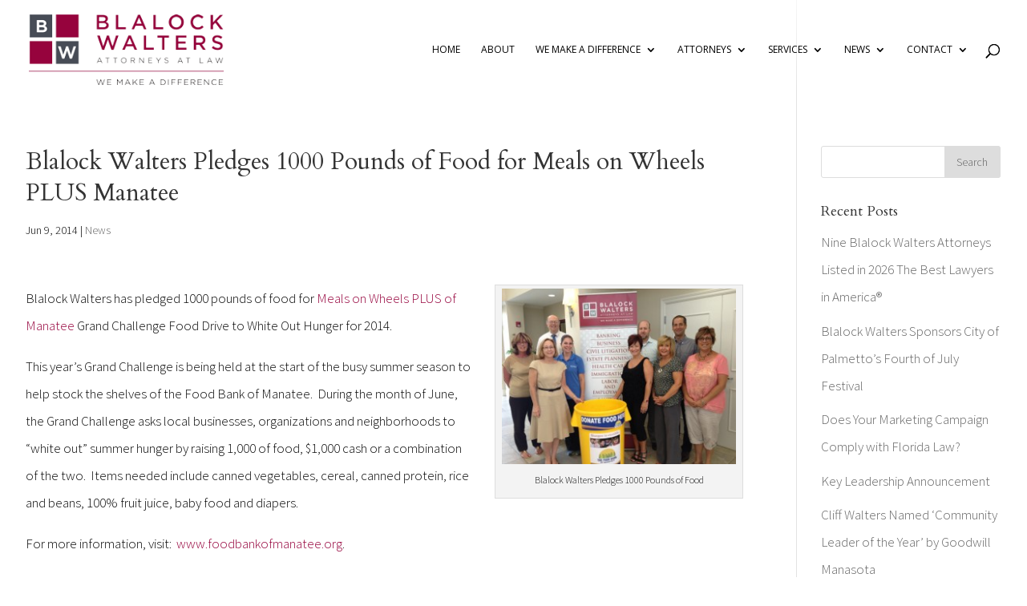

--- FILE ---
content_type: text/html; charset=UTF-8
request_url: https://blalockwalters.com/blalock-walters-pledges-1000-pounds-to-grand-challenge-food-drive-2014-for-meals-on-wheels-plus/
body_size: 11972
content:
<!DOCTYPE html>
<html lang="en-US">
<head>
	<meta charset="UTF-8" />
	<meta name="google-site-verification" content="Ok9Etc0eRudOHi4sh2gynA9Gd2ur_VHSZkUK_0E_C7w" />
	<link rel="icon" href="https://blalockwalters.com/wp-content/uploads/2021/10/favicon-150x150.jpeg">

<meta http-equiv="X-UA-Compatible" content="IE=edge">
	<link rel="pingback" href="https://blalockwalters.com/xmlrpc.php" />

	<script type="text/javascript">
		document.documentElement.className = 'js';
	</script>

	<script>var et_site_url='https://blalockwalters.com';var et_post_id='5798';function et_core_page_resource_fallback(a,b){"undefined"===typeof b&&(b=a.sheet.cssRules&&0===a.sheet.cssRules.length);b&&(a.onerror=null,a.onload=null,a.href?a.href=et_site_url+"/?et_core_page_resource="+a.id+et_post_id:a.src&&(a.src=et_site_url+"/?et_core_page_resource="+a.id+et_post_id))}
</script><meta name='robots' content='index, follow, max-image-preview:large, max-snippet:-1, max-video-preview:-1' />
	<style>img:is([sizes="auto" i], [sizes^="auto," i]) { contain-intrinsic-size: 3000px 1500px }</style>
	
	<!-- This site is optimized with the Yoast SEO plugin v26.7 - https://yoast.com/wordpress/plugins/seo/ -->
	<title>Blalock Walters Pledges 1000 Pounds of Food for Meals on Wheels PLUS Manatee - Blalock Walters, P.A.</title>
	<link rel="canonical" href="https://blalockwalters.com/blalock-walters-pledges-1000-pounds-to-grand-challenge-food-drive-2014-for-meals-on-wheels-plus/" />
	<meta property="og:locale" content="en_US" />
	<meta property="og:type" content="article" />
	<meta property="og:title" content="Blalock Walters Pledges 1000 Pounds of Food for Meals on Wheels PLUS Manatee - Blalock Walters, P.A." />
	<meta property="og:description" content="Blalock Walters has pledged 1000 pounds of food for Meals on Wheels PLUS of Manatee Grand Challenge Food Drive to White Out Hunger for 2014. This year&#8217;s Grand Challenge is being held at the start of the busy summer season to help stock the shelves of the Food Bank of Manatee.  During the month of [&hellip;]" />
	<meta property="og:url" content="https://blalockwalters.com/blalock-walters-pledges-1000-pounds-to-grand-challenge-food-drive-2014-for-meals-on-wheels-plus/" />
	<meta property="og:site_name" content="Blalock Walters, P.A." />
	<meta property="article:publisher" content="https://www.facebook.com/blalockwalters" />
	<meta property="article:published_time" content="2014-06-09T17:42:54+00:00" />
	<meta property="article:modified_time" content="2014-06-11T16:31:10+00:00" />
	<meta property="og:image" content="https://blalockwalters.com/wp-content/uploads/2013/08/photo-300x225.jpg" />
	<meta name="author" content="access@brightvessel.com" />
	<meta name="twitter:label1" content="Written by" />
	<meta name="twitter:data1" content="access@brightvessel.com" />
	<meta name="twitter:label2" content="Est. reading time" />
	<meta name="twitter:data2" content="1 minute" />
	<script type="application/ld+json" class="yoast-schema-graph">{"@context":"https://schema.org","@graph":[{"@type":"Article","@id":"https://blalockwalters.com/blalock-walters-pledges-1000-pounds-to-grand-challenge-food-drive-2014-for-meals-on-wheels-plus/#article","isPartOf":{"@id":"https://blalockwalters.com/blalock-walters-pledges-1000-pounds-to-grand-challenge-food-drive-2014-for-meals-on-wheels-plus/"},"author":{"name":"access@brightvessel.com","@id":"https://blalockwalters.com/#/schema/person/b93941d830cc332911eee031952fa875"},"headline":"Blalock Walters Pledges 1000 Pounds of Food for Meals on Wheels PLUS Manatee","datePublished":"2014-06-09T17:42:54+00:00","dateModified":"2014-06-11T16:31:10+00:00","mainEntityOfPage":{"@id":"https://blalockwalters.com/blalock-walters-pledges-1000-pounds-to-grand-challenge-food-drive-2014-for-meals-on-wheels-plus/"},"wordCount":156,"publisher":{"@id":"https://blalockwalters.com/#organization"},"image":{"@id":"https://blalockwalters.com/blalock-walters-pledges-1000-pounds-to-grand-challenge-food-drive-2014-for-meals-on-wheels-plus/#primaryimage"},"thumbnailUrl":"https://blalockwalters.com/wp-content/uploads/2013/08/photo-300x225.jpg","keywords":["community-news","newsfeed","recent news"],"articleSection":["News"],"inLanguage":"en-US"},{"@type":"WebPage","@id":"https://blalockwalters.com/blalock-walters-pledges-1000-pounds-to-grand-challenge-food-drive-2014-for-meals-on-wheels-plus/","url":"https://blalockwalters.com/blalock-walters-pledges-1000-pounds-to-grand-challenge-food-drive-2014-for-meals-on-wheels-plus/","name":"Blalock Walters Pledges 1000 Pounds of Food for Meals on Wheels PLUS Manatee - Blalock Walters, P.A.","isPartOf":{"@id":"https://blalockwalters.com/#website"},"primaryImageOfPage":{"@id":"https://blalockwalters.com/blalock-walters-pledges-1000-pounds-to-grand-challenge-food-drive-2014-for-meals-on-wheels-plus/#primaryimage"},"image":{"@id":"https://blalockwalters.com/blalock-walters-pledges-1000-pounds-to-grand-challenge-food-drive-2014-for-meals-on-wheels-plus/#primaryimage"},"thumbnailUrl":"https://blalockwalters.com/wp-content/uploads/2013/08/photo-300x225.jpg","datePublished":"2014-06-09T17:42:54+00:00","dateModified":"2014-06-11T16:31:10+00:00","inLanguage":"en-US","potentialAction":[{"@type":"ReadAction","target":["https://blalockwalters.com/blalock-walters-pledges-1000-pounds-to-grand-challenge-food-drive-2014-for-meals-on-wheels-plus/"]}]},{"@type":"ImageObject","inLanguage":"en-US","@id":"https://blalockwalters.com/blalock-walters-pledges-1000-pounds-to-grand-challenge-food-drive-2014-for-meals-on-wheels-plus/#primaryimage","url":"https://blalockwalters.com/wp-content/uploads/2013/08/photo.jpg","contentUrl":"https://blalockwalters.com/wp-content/uploads/2013/08/photo.jpg","width":3264,"height":2448,"caption":"Blalock Walters Pledges 1000 Pounds of Food"},{"@type":"WebSite","@id":"https://blalockwalters.com/#website","url":"https://blalockwalters.com/","name":"Blalock Walters, P.A.","description":"Attorneys Located in Bradenton, FL and Sarasota, FL","publisher":{"@id":"https://blalockwalters.com/#organization"},"potentialAction":[{"@type":"SearchAction","target":{"@type":"EntryPoint","urlTemplate":"https://blalockwalters.com/?s={search_term_string}"},"query-input":{"@type":"PropertyValueSpecification","valueRequired":true,"valueName":"search_term_string"}}],"inLanguage":"en-US"},{"@type":"Organization","@id":"https://blalockwalters.com/#organization","name":"Blalock Walters","url":"https://blalockwalters.com/","logo":{"@type":"ImageObject","inLanguage":"en-US","@id":"https://blalockwalters.com/#/schema/logo/image/","url":"https://blalockwalters.com/wp-content/uploads/2018/08/Blalock-Walter-Logo.png","contentUrl":"https://blalockwalters.com/wp-content/uploads/2018/08/Blalock-Walter-Logo.png","width":276,"height":100,"caption":"Blalock Walters"},"image":{"@id":"https://blalockwalters.com/#/schema/logo/image/"},"sameAs":["https://www.facebook.com/blalockwalters","https://x.com/blalockwalters","https://www.linkedin.com/company/2494614/admin/"]},{"@type":"Person","@id":"https://blalockwalters.com/#/schema/person/b93941d830cc332911eee031952fa875","name":"access@brightvessel.com","image":{"@type":"ImageObject","inLanguage":"en-US","@id":"https://blalockwalters.com/#/schema/person/image/","url":"https://secure.gravatar.com/avatar/28e26475628706dbba707cf17e3d348131ae1617bee93d0cc0227eed750d0aa9?s=96&d=mm&r=g","contentUrl":"https://secure.gravatar.com/avatar/28e26475628706dbba707cf17e3d348131ae1617bee93d0cc0227eed750d0aa9?s=96&d=mm&r=g","caption":"access@brightvessel.com"},"url":"https://blalockwalters.com/author/accessbrightvessel-com/"}]}</script>
	<!-- / Yoast SEO plugin. -->


<link rel='dns-prefetch' href='//fonts.googleapis.com' />
<link rel="alternate" type="application/rss+xml" title="Blalock Walters, P.A. &raquo; Feed" href="https://blalockwalters.com/feed/" />
<link rel="alternate" type="application/rss+xml" title="Blalock Walters, P.A. &raquo; Comments Feed" href="https://blalockwalters.com/comments/feed/" />
<script type="text/javascript">
/* <![CDATA[ */
window._wpemojiSettings = {"baseUrl":"https:\/\/s.w.org\/images\/core\/emoji\/16.0.1\/72x72\/","ext":".png","svgUrl":"https:\/\/s.w.org\/images\/core\/emoji\/16.0.1\/svg\/","svgExt":".svg","source":{"concatemoji":"https:\/\/blalockwalters.com\/wp-includes\/js\/wp-emoji-release.min.js?ver=6.8.3"}};
/*! This file is auto-generated */
!function(s,n){var o,i,e;function c(e){try{var t={supportTests:e,timestamp:(new Date).valueOf()};sessionStorage.setItem(o,JSON.stringify(t))}catch(e){}}function p(e,t,n){e.clearRect(0,0,e.canvas.width,e.canvas.height),e.fillText(t,0,0);var t=new Uint32Array(e.getImageData(0,0,e.canvas.width,e.canvas.height).data),a=(e.clearRect(0,0,e.canvas.width,e.canvas.height),e.fillText(n,0,0),new Uint32Array(e.getImageData(0,0,e.canvas.width,e.canvas.height).data));return t.every(function(e,t){return e===a[t]})}function u(e,t){e.clearRect(0,0,e.canvas.width,e.canvas.height),e.fillText(t,0,0);for(var n=e.getImageData(16,16,1,1),a=0;a<n.data.length;a++)if(0!==n.data[a])return!1;return!0}function f(e,t,n,a){switch(t){case"flag":return n(e,"\ud83c\udff3\ufe0f\u200d\u26a7\ufe0f","\ud83c\udff3\ufe0f\u200b\u26a7\ufe0f")?!1:!n(e,"\ud83c\udde8\ud83c\uddf6","\ud83c\udde8\u200b\ud83c\uddf6")&&!n(e,"\ud83c\udff4\udb40\udc67\udb40\udc62\udb40\udc65\udb40\udc6e\udb40\udc67\udb40\udc7f","\ud83c\udff4\u200b\udb40\udc67\u200b\udb40\udc62\u200b\udb40\udc65\u200b\udb40\udc6e\u200b\udb40\udc67\u200b\udb40\udc7f");case"emoji":return!a(e,"\ud83e\udedf")}return!1}function g(e,t,n,a){var r="undefined"!=typeof WorkerGlobalScope&&self instanceof WorkerGlobalScope?new OffscreenCanvas(300,150):s.createElement("canvas"),o=r.getContext("2d",{willReadFrequently:!0}),i=(o.textBaseline="top",o.font="600 32px Arial",{});return e.forEach(function(e){i[e]=t(o,e,n,a)}),i}function t(e){var t=s.createElement("script");t.src=e,t.defer=!0,s.head.appendChild(t)}"undefined"!=typeof Promise&&(o="wpEmojiSettingsSupports",i=["flag","emoji"],n.supports={everything:!0,everythingExceptFlag:!0},e=new Promise(function(e){s.addEventListener("DOMContentLoaded",e,{once:!0})}),new Promise(function(t){var n=function(){try{var e=JSON.parse(sessionStorage.getItem(o));if("object"==typeof e&&"number"==typeof e.timestamp&&(new Date).valueOf()<e.timestamp+604800&&"object"==typeof e.supportTests)return e.supportTests}catch(e){}return null}();if(!n){if("undefined"!=typeof Worker&&"undefined"!=typeof OffscreenCanvas&&"undefined"!=typeof URL&&URL.createObjectURL&&"undefined"!=typeof Blob)try{var e="postMessage("+g.toString()+"("+[JSON.stringify(i),f.toString(),p.toString(),u.toString()].join(",")+"));",a=new Blob([e],{type:"text/javascript"}),r=new Worker(URL.createObjectURL(a),{name:"wpTestEmojiSupports"});return void(r.onmessage=function(e){c(n=e.data),r.terminate(),t(n)})}catch(e){}c(n=g(i,f,p,u))}t(n)}).then(function(e){for(var t in e)n.supports[t]=e[t],n.supports.everything=n.supports.everything&&n.supports[t],"flag"!==t&&(n.supports.everythingExceptFlag=n.supports.everythingExceptFlag&&n.supports[t]);n.supports.everythingExceptFlag=n.supports.everythingExceptFlag&&!n.supports.flag,n.DOMReady=!1,n.readyCallback=function(){n.DOMReady=!0}}).then(function(){return e}).then(function(){var e;n.supports.everything||(n.readyCallback(),(e=n.source||{}).concatemoji?t(e.concatemoji):e.wpemoji&&e.twemoji&&(t(e.twemoji),t(e.wpemoji)))}))}((window,document),window._wpemojiSettings);
/* ]]> */
</script>
<meta content="Divi v.3.20.2" name="generator"/><style id='wp-emoji-styles-inline-css' type='text/css'>

	img.wp-smiley, img.emoji {
		display: inline !important;
		border: none !important;
		box-shadow: none !important;
		height: 1em !important;
		width: 1em !important;
		margin: 0 0.07em !important;
		vertical-align: -0.1em !important;
		background: none !important;
		padding: 0 !important;
	}
</style>
<link rel='stylesheet' id='wp-block-library-css' href='https://blalockwalters.com/wp-includes/css/dist/block-library/style.min.css?ver=6.8.3' type='text/css' media='all' />
<style id='classic-theme-styles-inline-css' type='text/css'>
/*! This file is auto-generated */
.wp-block-button__link{color:#fff;background-color:#32373c;border-radius:9999px;box-shadow:none;text-decoration:none;padding:calc(.667em + 2px) calc(1.333em + 2px);font-size:1.125em}.wp-block-file__button{background:#32373c;color:#fff;text-decoration:none}
</style>
<style id='feedzy-rss-feeds-loop-style-inline-css' type='text/css'>
.wp-block-feedzy-rss-feeds-loop{display:grid;gap:24px;grid-template-columns:repeat(1,1fr)}@media(min-width:782px){.wp-block-feedzy-rss-feeds-loop.feedzy-loop-columns-2,.wp-block-feedzy-rss-feeds-loop.feedzy-loop-columns-3,.wp-block-feedzy-rss-feeds-loop.feedzy-loop-columns-4,.wp-block-feedzy-rss-feeds-loop.feedzy-loop-columns-5{grid-template-columns:repeat(2,1fr)}}@media(min-width:960px){.wp-block-feedzy-rss-feeds-loop.feedzy-loop-columns-2{grid-template-columns:repeat(2,1fr)}.wp-block-feedzy-rss-feeds-loop.feedzy-loop-columns-3{grid-template-columns:repeat(3,1fr)}.wp-block-feedzy-rss-feeds-loop.feedzy-loop-columns-4{grid-template-columns:repeat(4,1fr)}.wp-block-feedzy-rss-feeds-loop.feedzy-loop-columns-5{grid-template-columns:repeat(5,1fr)}}.wp-block-feedzy-rss-feeds-loop .wp-block-image.is-style-rounded img{border-radius:9999px}.wp-block-feedzy-rss-feeds-loop .wp-block-image:has(:is(img:not([src]),img[src=""])){display:none}

</style>
<style id='global-styles-inline-css' type='text/css'>
:root{--wp--preset--aspect-ratio--square: 1;--wp--preset--aspect-ratio--4-3: 4/3;--wp--preset--aspect-ratio--3-4: 3/4;--wp--preset--aspect-ratio--3-2: 3/2;--wp--preset--aspect-ratio--2-3: 2/3;--wp--preset--aspect-ratio--16-9: 16/9;--wp--preset--aspect-ratio--9-16: 9/16;--wp--preset--color--black: #000000;--wp--preset--color--cyan-bluish-gray: #abb8c3;--wp--preset--color--white: #ffffff;--wp--preset--color--pale-pink: #f78da7;--wp--preset--color--vivid-red: #cf2e2e;--wp--preset--color--luminous-vivid-orange: #ff6900;--wp--preset--color--luminous-vivid-amber: #fcb900;--wp--preset--color--light-green-cyan: #7bdcb5;--wp--preset--color--vivid-green-cyan: #00d084;--wp--preset--color--pale-cyan-blue: #8ed1fc;--wp--preset--color--vivid-cyan-blue: #0693e3;--wp--preset--color--vivid-purple: #9b51e0;--wp--preset--gradient--vivid-cyan-blue-to-vivid-purple: linear-gradient(135deg,rgba(6,147,227,1) 0%,rgb(155,81,224) 100%);--wp--preset--gradient--light-green-cyan-to-vivid-green-cyan: linear-gradient(135deg,rgb(122,220,180) 0%,rgb(0,208,130) 100%);--wp--preset--gradient--luminous-vivid-amber-to-luminous-vivid-orange: linear-gradient(135deg,rgba(252,185,0,1) 0%,rgba(255,105,0,1) 100%);--wp--preset--gradient--luminous-vivid-orange-to-vivid-red: linear-gradient(135deg,rgba(255,105,0,1) 0%,rgb(207,46,46) 100%);--wp--preset--gradient--very-light-gray-to-cyan-bluish-gray: linear-gradient(135deg,rgb(238,238,238) 0%,rgb(169,184,195) 100%);--wp--preset--gradient--cool-to-warm-spectrum: linear-gradient(135deg,rgb(74,234,220) 0%,rgb(151,120,209) 20%,rgb(207,42,186) 40%,rgb(238,44,130) 60%,rgb(251,105,98) 80%,rgb(254,248,76) 100%);--wp--preset--gradient--blush-light-purple: linear-gradient(135deg,rgb(255,206,236) 0%,rgb(152,150,240) 100%);--wp--preset--gradient--blush-bordeaux: linear-gradient(135deg,rgb(254,205,165) 0%,rgb(254,45,45) 50%,rgb(107,0,62) 100%);--wp--preset--gradient--luminous-dusk: linear-gradient(135deg,rgb(255,203,112) 0%,rgb(199,81,192) 50%,rgb(65,88,208) 100%);--wp--preset--gradient--pale-ocean: linear-gradient(135deg,rgb(255,245,203) 0%,rgb(182,227,212) 50%,rgb(51,167,181) 100%);--wp--preset--gradient--electric-grass: linear-gradient(135deg,rgb(202,248,128) 0%,rgb(113,206,126) 100%);--wp--preset--gradient--midnight: linear-gradient(135deg,rgb(2,3,129) 0%,rgb(40,116,252) 100%);--wp--preset--font-size--small: 13px;--wp--preset--font-size--medium: 20px;--wp--preset--font-size--large: 36px;--wp--preset--font-size--x-large: 42px;--wp--preset--spacing--20: 0.44rem;--wp--preset--spacing--30: 0.67rem;--wp--preset--spacing--40: 1rem;--wp--preset--spacing--50: 1.5rem;--wp--preset--spacing--60: 2.25rem;--wp--preset--spacing--70: 3.38rem;--wp--preset--spacing--80: 5.06rem;--wp--preset--shadow--natural: 6px 6px 9px rgba(0, 0, 0, 0.2);--wp--preset--shadow--deep: 12px 12px 50px rgba(0, 0, 0, 0.4);--wp--preset--shadow--sharp: 6px 6px 0px rgba(0, 0, 0, 0.2);--wp--preset--shadow--outlined: 6px 6px 0px -3px rgba(255, 255, 255, 1), 6px 6px rgba(0, 0, 0, 1);--wp--preset--shadow--crisp: 6px 6px 0px rgba(0, 0, 0, 1);}:where(.is-layout-flex){gap: 0.5em;}:where(.is-layout-grid){gap: 0.5em;}body .is-layout-flex{display: flex;}.is-layout-flex{flex-wrap: wrap;align-items: center;}.is-layout-flex > :is(*, div){margin: 0;}body .is-layout-grid{display: grid;}.is-layout-grid > :is(*, div){margin: 0;}:where(.wp-block-columns.is-layout-flex){gap: 2em;}:where(.wp-block-columns.is-layout-grid){gap: 2em;}:where(.wp-block-post-template.is-layout-flex){gap: 1.25em;}:where(.wp-block-post-template.is-layout-grid){gap: 1.25em;}.has-black-color{color: var(--wp--preset--color--black) !important;}.has-cyan-bluish-gray-color{color: var(--wp--preset--color--cyan-bluish-gray) !important;}.has-white-color{color: var(--wp--preset--color--white) !important;}.has-pale-pink-color{color: var(--wp--preset--color--pale-pink) !important;}.has-vivid-red-color{color: var(--wp--preset--color--vivid-red) !important;}.has-luminous-vivid-orange-color{color: var(--wp--preset--color--luminous-vivid-orange) !important;}.has-luminous-vivid-amber-color{color: var(--wp--preset--color--luminous-vivid-amber) !important;}.has-light-green-cyan-color{color: var(--wp--preset--color--light-green-cyan) !important;}.has-vivid-green-cyan-color{color: var(--wp--preset--color--vivid-green-cyan) !important;}.has-pale-cyan-blue-color{color: var(--wp--preset--color--pale-cyan-blue) !important;}.has-vivid-cyan-blue-color{color: var(--wp--preset--color--vivid-cyan-blue) !important;}.has-vivid-purple-color{color: var(--wp--preset--color--vivid-purple) !important;}.has-black-background-color{background-color: var(--wp--preset--color--black) !important;}.has-cyan-bluish-gray-background-color{background-color: var(--wp--preset--color--cyan-bluish-gray) !important;}.has-white-background-color{background-color: var(--wp--preset--color--white) !important;}.has-pale-pink-background-color{background-color: var(--wp--preset--color--pale-pink) !important;}.has-vivid-red-background-color{background-color: var(--wp--preset--color--vivid-red) !important;}.has-luminous-vivid-orange-background-color{background-color: var(--wp--preset--color--luminous-vivid-orange) !important;}.has-luminous-vivid-amber-background-color{background-color: var(--wp--preset--color--luminous-vivid-amber) !important;}.has-light-green-cyan-background-color{background-color: var(--wp--preset--color--light-green-cyan) !important;}.has-vivid-green-cyan-background-color{background-color: var(--wp--preset--color--vivid-green-cyan) !important;}.has-pale-cyan-blue-background-color{background-color: var(--wp--preset--color--pale-cyan-blue) !important;}.has-vivid-cyan-blue-background-color{background-color: var(--wp--preset--color--vivid-cyan-blue) !important;}.has-vivid-purple-background-color{background-color: var(--wp--preset--color--vivid-purple) !important;}.has-black-border-color{border-color: var(--wp--preset--color--black) !important;}.has-cyan-bluish-gray-border-color{border-color: var(--wp--preset--color--cyan-bluish-gray) !important;}.has-white-border-color{border-color: var(--wp--preset--color--white) !important;}.has-pale-pink-border-color{border-color: var(--wp--preset--color--pale-pink) !important;}.has-vivid-red-border-color{border-color: var(--wp--preset--color--vivid-red) !important;}.has-luminous-vivid-orange-border-color{border-color: var(--wp--preset--color--luminous-vivid-orange) !important;}.has-luminous-vivid-amber-border-color{border-color: var(--wp--preset--color--luminous-vivid-amber) !important;}.has-light-green-cyan-border-color{border-color: var(--wp--preset--color--light-green-cyan) !important;}.has-vivid-green-cyan-border-color{border-color: var(--wp--preset--color--vivid-green-cyan) !important;}.has-pale-cyan-blue-border-color{border-color: var(--wp--preset--color--pale-cyan-blue) !important;}.has-vivid-cyan-blue-border-color{border-color: var(--wp--preset--color--vivid-cyan-blue) !important;}.has-vivid-purple-border-color{border-color: var(--wp--preset--color--vivid-purple) !important;}.has-vivid-cyan-blue-to-vivid-purple-gradient-background{background: var(--wp--preset--gradient--vivid-cyan-blue-to-vivid-purple) !important;}.has-light-green-cyan-to-vivid-green-cyan-gradient-background{background: var(--wp--preset--gradient--light-green-cyan-to-vivid-green-cyan) !important;}.has-luminous-vivid-amber-to-luminous-vivid-orange-gradient-background{background: var(--wp--preset--gradient--luminous-vivid-amber-to-luminous-vivid-orange) !important;}.has-luminous-vivid-orange-to-vivid-red-gradient-background{background: var(--wp--preset--gradient--luminous-vivid-orange-to-vivid-red) !important;}.has-very-light-gray-to-cyan-bluish-gray-gradient-background{background: var(--wp--preset--gradient--very-light-gray-to-cyan-bluish-gray) !important;}.has-cool-to-warm-spectrum-gradient-background{background: var(--wp--preset--gradient--cool-to-warm-spectrum) !important;}.has-blush-light-purple-gradient-background{background: var(--wp--preset--gradient--blush-light-purple) !important;}.has-blush-bordeaux-gradient-background{background: var(--wp--preset--gradient--blush-bordeaux) !important;}.has-luminous-dusk-gradient-background{background: var(--wp--preset--gradient--luminous-dusk) !important;}.has-pale-ocean-gradient-background{background: var(--wp--preset--gradient--pale-ocean) !important;}.has-electric-grass-gradient-background{background: var(--wp--preset--gradient--electric-grass) !important;}.has-midnight-gradient-background{background: var(--wp--preset--gradient--midnight) !important;}.has-small-font-size{font-size: var(--wp--preset--font-size--small) !important;}.has-medium-font-size{font-size: var(--wp--preset--font-size--medium) !important;}.has-large-font-size{font-size: var(--wp--preset--font-size--large) !important;}.has-x-large-font-size{font-size: var(--wp--preset--font-size--x-large) !important;}
:where(.wp-block-post-template.is-layout-flex){gap: 1.25em;}:where(.wp-block-post-template.is-layout-grid){gap: 1.25em;}
:where(.wp-block-columns.is-layout-flex){gap: 2em;}:where(.wp-block-columns.is-layout-grid){gap: 2em;}
:root :where(.wp-block-pullquote){font-size: 1.5em;line-height: 1.6;}
</style>
<link rel='stylesheet' id='simple-banner-style-css' href='https://blalockwalters.com/wp-content/plugins/simple-banner/simple-banner.css?ver=3.2.0' type='text/css' media='all' />
<link rel='stylesheet' id='divi-style-css' href='https://blalockwalters.com/wp-content/themes/Divi-21/style.css?ver=3.20.2' type='text/css' media='all' />
<link rel='stylesheet' id='et-builder-googlefonts-cached-css' href='https://fonts.googleapis.com/css?family=Cardo%3Aregular%2Citalic%2C700%7CSource+Sans+Pro%3A200%2C200italic%2C300%2C300italic%2Cregular%2Citalic%2C600%2C600italic%2C700%2C700italic%2C900%2C900italic%7COpen+Sans%3A300%2C300italic%2Cregular%2Citalic%2C600%2C600italic%2C700%2C700italic%2C800%2C800italic&#038;ver=6.8.3#038;subset=greek,latin,greek-ext,latin-ext,cyrillic,vietnamese,cyrillic-ext' type='text/css' media='all' />
<link rel='stylesheet' id='ms-main-css' href='https://blalockwalters.com/wp-content/plugins/masterslider/public/assets/css/masterslider.main.css?ver=3.7.12' type='text/css' media='all' />
<link rel='stylesheet' id='ms-custom-css' href='https://blalockwalters.com/wp-content/uploads/masterslider/custom.css?ver=21.8' type='text/css' media='all' />
<link rel='stylesheet' id='dashicons-css' href='https://blalockwalters.com/wp-includes/css/dashicons.min.css?ver=6.8.3' type='text/css' media='all' />
<script type="text/javascript" src="https://blalockwalters.com/wp-includes/js/jquery/jquery.min.js?ver=3.7.1" id="jquery-core-js"></script>
<script type="text/javascript" src="https://blalockwalters.com/wp-includes/js/jquery/jquery-migrate.min.js?ver=3.4.1" id="jquery-migrate-js"></script>
<script type="text/javascript" id="simple-banner-script-js-before">
/* <![CDATA[ */
const simpleBannerScriptParams = {"pro_version_enabled":"","debug_mode":"","id":5798,"version":"3.2.0","banner_params":[{"hide_simple_banner":"yes","simple_banner_prepend_element":"header","simple_banner_position":"static","header_margin":"","header_padding":"","wp_body_open_enabled":"","wp_body_open":true,"simple_banner_z_index":"","simple_banner_text":"Blalock Walters offices will be closed for the holiday Wednesday, December 24th through Friday, December 26th and will reopen on Monday, December 29th.","disabled_on_current_page":false,"disabled_pages_array":[],"is_current_page_a_post":true,"disabled_on_posts":"","simple_banner_disabled_page_paths":"","simple_banner_font_size":"16px","simple_banner_color":"#96033d","simple_banner_text_color":"","simple_banner_link_color":"#353535","simple_banner_close_color":"","simple_banner_custom_css":"","simple_banner_scrolling_custom_css":"","simple_banner_text_custom_css":"","simple_banner_button_css":"","site_custom_css":"","keep_site_custom_css":"","site_custom_js":"","keep_site_custom_js":"","close_button_enabled":"","close_button_expiration":"","close_button_cookie_set":false,"current_date":{"date":"2026-01-18 15:17:40.154546","timezone_type":3,"timezone":"UTC"},"start_date":{"date":"2026-01-18 15:17:40.154555","timezone_type":3,"timezone":"UTC"},"end_date":{"date":"2026-01-18 15:17:40.154560","timezone_type":3,"timezone":"UTC"},"simple_banner_start_after_date":"","simple_banner_remove_after_date":"","simple_banner_insert_inside_element":""}]}
/* ]]> */
</script>
<script type="text/javascript" src="https://blalockwalters.com/wp-content/plugins/simple-banner/simple-banner.js?ver=3.2.0" id="simple-banner-script-js"></script>
<link rel="https://api.w.org/" href="https://blalockwalters.com/wp-json/" /><link rel="alternate" title="JSON" type="application/json" href="https://blalockwalters.com/wp-json/wp/v2/posts/5798" /><link rel="EditURI" type="application/rsd+xml" title="RSD" href="https://blalockwalters.com/xmlrpc.php?rsd" />
<link rel='shortlink' href='https://blalockwalters.com/?p=5798' />
<link rel="alternate" title="oEmbed (JSON)" type="application/json+oembed" href="https://blalockwalters.com/wp-json/oembed/1.0/embed?url=https%3A%2F%2Fblalockwalters.com%2Fblalock-walters-pledges-1000-pounds-to-grand-challenge-food-drive-2014-for-meals-on-wheels-plus%2F" />
<link rel="alternate" title="oEmbed (XML)" type="text/xml+oembed" href="https://blalockwalters.com/wp-json/oembed/1.0/embed?url=https%3A%2F%2Fblalockwalters.com%2Fblalock-walters-pledges-1000-pounds-to-grand-challenge-food-drive-2014-for-meals-on-wheels-plus%2F&#038;format=xml" />
<style type="text/css">
.feedzy-rss-link-icon:after {
	content: url("https://blalockwalters.com/wp-content/plugins/feedzy-rss-feeds/img/external-link.png");
	margin-left: 3px;
}
</style>
		<script>var ms_grabbing_curosr='https://blalockwalters.com/wp-content/plugins/masterslider/public/assets/css/common/grabbing.cur',ms_grab_curosr='https://blalockwalters.com/wp-content/plugins/masterslider/public/assets/css/common/grab.cur';</script>
<meta name="generator" content="MasterSlider 3.7.12 - Responsive Touch Image Slider" />
<style id="simple-banner-hide" type="text/css">.simple-banner{display:none;}</style><style id="simple-banner-position" type="text/css">.simple-banner{position:static;}</style><style id="simple-banner-font-size" type="text/css">.simple-banner .simple-banner-text{font-size:16px;}</style><style id="simple-banner-background-color" type="text/css">.simple-banner{background:#96033d;}</style><style id="simple-banner-text-color" type="text/css">.simple-banner .simple-banner-text{color: #ffffff;}</style><style id="simple-banner-link-color" type="text/css">.simple-banner .simple-banner-text a{color:#353535;}</style><style id="simple-banner-z-index" type="text/css">.simple-banner{z-index: 99999;}</style><style id="simple-banner-site-custom-css-dummy" type="text/css"></style><script id="simple-banner-site-custom-js-dummy" type="text/javascript"></script><meta name="viewport" content="width=device-width, initial-scale=1.0, maximum-scale=1.0, user-scalable=0" /><script type="text/javascript">
var _userway_config = {
// uncomment the following line to override default position
position: '3',
// uncomment the following line to override default size (values: small, large)
size: 'small', 
// uncomment the following line to override default language (e.g., fr, de, es, he, nl, etc.)
language: null,
// uncomment the following line to override color set via widget
color: '#141414', 
account: 'Y1rv7peV2O'
};
</script>
<script type="text/javascript" src="https://cdn.userway.org/widget.js"></script><link rel="icon" href="https://blalockwalters.com/wp-content/uploads/2021/10/favicon-150x150.jpeg" sizes="32x32" />
<link rel="icon" href="https://blalockwalters.com/wp-content/uploads/2021/10/favicon-300x300.jpeg" sizes="192x192" />
<link rel="apple-touch-icon" href="https://blalockwalters.com/wp-content/uploads/2021/10/favicon-300x300.jpeg" />
<meta name="msapplication-TileImage" content="https://blalockwalters.com/wp-content/uploads/2021/10/favicon-300x300.jpeg" />
<link rel="stylesheet" id="et-divi-customizer-global-cached-inline-styles" href="https://blalockwalters.com/wp-content/cache/et/global/et-divi-customizer-global-1768728544986.min.css" onerror="et_core_page_resource_fallback(this, true)" onload="et_core_page_resource_fallback(this)" /></head>
<body data-rsssl=1 class="wp-singular post-template-default single single-post postid-5798 single-format-standard wp-theme-Divi-21 _masterslider _msp_version_3.7.12 et_pb_button_helper_class et_transparent_nav et_non_fixed_nav et_show_nav et_pb_gutter osx et_pb_gutters3 et_primary_nav_dropdown_animation_expand et_secondary_nav_dropdown_animation_fade et_pb_footer_columns3 et_header_style_left et_right_sidebar et_divi_theme et-db et_minified_css">
	<div id="page-container">

	
	
			<header id="main-header" data-height-onload="110">
			<div class="container clearfix et_menu_container">
							<div class="logo_container">
					<span class="logo_helper"></span>
					<a href="https://blalockwalters.com/">
						<img src="https://blalockwalters.com/wp-content/uploads/2018/08/Blalock-Walter-Logo.png" alt="Blalock Walters, P.A." id="logo" data-height-percentage="71" />
					</a>
				</div>
							<div id="et-top-navigation" data-height="110" data-fixed-height="40">
											<nav id="top-menu-nav">
						<ul id="top-menu" class="nav"><li id="menu-item-32153" class="menu-item menu-item-type-post_type menu-item-object-page menu-item-home menu-item-32153"><a href="https://blalockwalters.com/">Home</a></li>
<li id="menu-item-169" class="menu-item menu-item-type-post_type menu-item-object-page menu-item-169"><a href="https://blalockwalters.com/about/">About</a></li>
<li id="menu-item-32154" class="menu-item menu-item-type-post_type menu-item-object-page menu-item-has-children menu-item-32154"><a href="https://blalockwalters.com/we-make-a-difference/">We Make A Difference</a>
<ul class="sub-menu">
	<li id="menu-item-32155" class="menu-item menu-item-type-post_type menu-item-object-page menu-item-32155"><a href="https://blalockwalters.com/we-make-a-difference/our-clients/">Our Clients</a></li>
	<li id="menu-item-32157" class="menu-item menu-item-type-post_type menu-item-object-page menu-item-32157"><a href="https://blalockwalters.com/we-make-a-difference/our-community/">Our Community</a></li>
	<li id="menu-item-32156" class="menu-item menu-item-type-post_type menu-item-object-page menu-item-32156"><a href="https://blalockwalters.com/we-make-a-difference/our-employees/">Our Employees</a></li>
</ul>
</li>
<li id="menu-item-173" class="mega-menu menu-item menu-item-type-post_type menu-item-object-page menu-item-has-children menu-item-173"><a href="https://blalockwalters.com/attorneys/">Attorneys</a>
<ul class="sub-menu">
	<li id="menu-item-178" class="menu-item menu-item-type-post_type menu-item-object-page menu-item-178"><a href="https://blalockwalters.com/attorneys/mark-p-barnebey/">Mark P. Barnebey</a></li>
	<li id="menu-item-7244" class="menu-item menu-item-type-post_type menu-item-object-page menu-item-7244"><a href="https://blalockwalters.com/attorneys/anne-w-chapman/">Anne W. Chapman</a></li>
	<li id="menu-item-36068" class="menu-item menu-item-type-post_type menu-item-object-page menu-item-36068"><a href="https://blalockwalters.com/attorneys/kaitlyn-h-ford/">Kaitlyn H. Ford</a></li>
	<li id="menu-item-35663" class="menu-item menu-item-type-post_type menu-item-object-page menu-item-35663"><a href="https://blalockwalters.com/attorneys/reyna-e-grundy/">Reyna E. Grundy</a></li>
	<li id="menu-item-34265" class="menu-item menu-item-type-post_type menu-item-object-page menu-item-34265"><a href="https://blalockwalters.com/attorneys/ryan-t-harris/">Ryan T. Harris</a></li>
	<li id="menu-item-34302" class="menu-item menu-item-type-post_type menu-item-object-page menu-item-34302"><a href="https://blalockwalters.com/attorneys/michael-r-huckle/">Michael R. Huckle</a></li>
	<li id="menu-item-367" class="menu-item menu-item-type-post_type menu-item-object-page menu-item-367"><a href="https://blalockwalters.com/attorneys/charles-f-johnson-iii/">Charles F. Johnson</a></li>
	<li id="menu-item-35668" class="menu-item menu-item-type-post_type menu-item-object-page menu-item-35668"><a href="https://blalockwalters.com/attorneys/max-e-kurkin/">Max E. Kurkin</a></li>
	<li id="menu-item-8178" class="menu-item menu-item-type-post_type menu-item-object-page menu-item-8178"><a href="https://blalockwalters.com/attorneys/matthew-j-lapointe/">Matthew J. Lapointe</a></li>
	<li id="menu-item-35355" class="menu-item menu-item-type-post_type menu-item-object-page menu-item-35355"><a href="https://blalockwalters.com/attorneys/matthew-liebert/">Matthew F. Liebert</a></li>
	<li id="menu-item-379" class="menu-item menu-item-type-post_type menu-item-object-page menu-item-379"><a href="https://blalockwalters.com/attorneys/melanie-luten/">Melanie Luten</a></li>
	<li id="menu-item-35927" class="menu-item menu-item-type-post_type menu-item-object-page menu-item-35927"><a href="https://blalockwalters.com/attorneys/jason-l-mccosby/">Jason L. McCosby</a></li>
	<li id="menu-item-34671" class="menu-item menu-item-type-post_type menu-item-object-page menu-item-34671"><a href="https://blalockwalters.com/attorneys/jenna-k-meltzer/">Jenna K. Meltzer</a></li>
	<li id="menu-item-176" class="menu-item menu-item-type-post_type menu-item-object-page menu-item-176"><a href="https://blalockwalters.com/attorneys/fred-e-moore/">Fred E. Moore</a></li>
	<li id="menu-item-403" class="menu-item menu-item-type-post_type menu-item-object-page menu-item-403"><a href="https://blalockwalters.com/attorneys/stephen-g-perry/">Stephen G. Perry</a></li>
	<li id="menu-item-402" class="menu-item menu-item-type-post_type menu-item-object-page menu-item-402"><a href="https://blalockwalters.com/attorneys/matthew-r-plummer/">Matthew R. Plummer</a></li>
	<li id="menu-item-35102" class="menu-item menu-item-type-post_type menu-item-object-page menu-item-35102"><a href="https://blalockwalters.com/attorneys/robert-d-pollock/">Robert D. Pollock</a></li>
	<li id="menu-item-401" class="menu-item menu-item-type-post_type menu-item-object-page menu-item-401"><a href="https://blalockwalters.com/attorneys/marisa-j-powers/">Marisa J. Powers</a></li>
	<li id="menu-item-657" class="menu-item menu-item-type-post_type menu-item-object-page menu-item-657"><a href="https://blalockwalters.com/attorneys/william-c-robinson-jr/">William C. Robinson, Jr.</a></li>
	<li id="menu-item-669" class="menu-item menu-item-type-post_type menu-item-object-page menu-item-669"><a href="https://blalockwalters.com/attorneys/scott-e-rudacille/">Scott E. Rudacille</a></li>
	<li id="menu-item-726" class="menu-item menu-item-type-post_type menu-item-object-page menu-item-726"><a href="https://blalockwalters.com/attorneys/jenifer-s-schembri/">Jenifer S. Schembri</a></li>
	<li id="menu-item-32735" class="menu-item menu-item-type-post_type menu-item-object-page menu-item-32735"><a href="https://blalockwalters.com/attorneys/matthew-a-staggs/">Matthew A. Staggs</a></li>
	<li id="menu-item-4176" class="menu-item menu-item-type-post_type menu-item-object-page menu-item-4176"><a href="https://blalockwalters.com/attorneys/amanda-c-tullidge/">Amanda C. Tullidge</a></li>
	<li id="menu-item-36067" class="menu-item menu-item-type-post_type menu-item-object-page menu-item-36067"><a href="https://blalockwalters.com/attorneys/tayler-m-uselton/">Tayler M. Uselton</a></li>
	<li id="menu-item-8117" class="menu-item menu-item-type-post_type menu-item-object-page menu-item-8117"><a href="https://blalockwalters.com/attorneys/daniel-p-vanetten/">Daniel P. VanEtten</a></li>
	<li id="menu-item-769" class="menu-item menu-item-type-post_type menu-item-object-page menu-item-769"><a href="https://blalockwalters.com/attorneys/clifford-l-walters/">Clifford L. Walters, III</a></li>
</ul>
</li>
<li id="menu-item-32611" class="menu-item menu-item-type-custom menu-item-object-custom menu-item-has-children menu-item-32611"><a>Services</a>
<ul class="sub-menu">
	<li id="menu-item-234" class="menu-item menu-item-type-post_type menu-item-object-page menu-item-has-children menu-item-234"><a href="https://blalockwalters.com/services/">Practice Groups</a>
	<ul class="sub-menu">
		<li id="menu-item-35394" class="menu-item menu-item-type-post_type menu-item-object-page menu-item-35394"><a href="https://blalockwalters.com/services/business-corporate-health-care-law/">Business, Corporate &#038; Health Care Law</a></li>
		<li id="menu-item-567" class="menu-item menu-item-type-post_type menu-item-object-page menu-item-567"><a href="https://blalockwalters.com/services/business-litigation/">Business Litigation</a></li>
		<li id="menu-item-35395" class="menu-item menu-item-type-post_type menu-item-object-page menu-item-35395"><a href="https://blalockwalters.com/services/estate-planning-tax-law/">Estate Planning &#038; Tax Law</a></li>
		<li id="menu-item-32199" class="menu-item menu-item-type-custom menu-item-object-custom menu-item-32199"><a href="https://blalockwalters.com/services/banking-law/">Finance Law</a></li>
		<li id="menu-item-594" class="menu-item menu-item-type-post_type menu-item-object-page menu-item-594"><a href="https://blalockwalters.com/services/labor-employment/">Labor &#038; Employment</a></li>
		<li id="menu-item-593" class="menu-item menu-item-type-post_type menu-item-object-page menu-item-593"><a href="https://blalockwalters.com/services/land-use/">Land Use Law</a></li>
		<li id="menu-item-34415" class="menu-item menu-item-type-post_type menu-item-object-page menu-item-34415"><a href="https://blalockwalters.com/services/leasing/">Leasing</a></li>
		<li id="menu-item-590" class="menu-item menu-item-type-post_type menu-item-object-page menu-item-590"><a href="https://blalockwalters.com/services/local-government-law/">Local Government Law</a></li>
		<li id="menu-item-592" class="menu-item menu-item-type-post_type menu-item-object-page menu-item-592"><a href="https://blalockwalters.com/services/real-estate-law/">Real Estate Law</a></li>
	</ul>
</li>
	<li id="menu-item-32610" class="menu-item menu-item-type-post_type menu-item-object-page menu-item-has-children menu-item-32610"><a href="https://blalockwalters.com/industries/">Industries</a>
	<ul class="sub-menu">
		<li id="menu-item-32674" class="menu-item menu-item-type-custom menu-item-object-custom menu-item-32674"><a href="https://blalockwalters.com/industries/">Agriculture</a></li>
		<li id="menu-item-32675" class="menu-item menu-item-type-custom menu-item-object-custom menu-item-32675"><a href="https://blalockwalters.com/industries/">Automotive</a></li>
		<li id="menu-item-32676" class="menu-item menu-item-type-custom menu-item-object-custom menu-item-32676"><a href="https://blalockwalters.com/industries/">Business Transitions</a></li>
		<li id="menu-item-32677" class="menu-item menu-item-type-custom menu-item-object-custom menu-item-32677"><a href="https://blalockwalters.com/industries/">Construction</a></li>
		<li id="menu-item-32673" class="menu-item menu-item-type-custom menu-item-object-custom menu-item-32673"><a href="https://blalockwalters.com/industries/">Education</a></li>
		<li id="menu-item-32679" class="menu-item menu-item-type-custom menu-item-object-custom menu-item-32679"><a href="https://blalockwalters.com/industries/">Information Technology</a></li>
		<li id="menu-item-32680" class="menu-item menu-item-type-custom menu-item-object-custom menu-item-32680"><a href="https://blalockwalters.com/industries/">Manufacturing</a></li>
		<li id="menu-item-32681" class="menu-item menu-item-type-custom menu-item-object-custom menu-item-32681"><a href="https://blalockwalters.com/industries/">Non-Profits</a></li>
		<li id="menu-item-32682" class="menu-item menu-item-type-custom menu-item-object-custom menu-item-32682"><a href="https://blalockwalters.com/industries/">Private Equity</a></li>
		<li id="menu-item-32683" class="menu-item menu-item-type-custom menu-item-object-custom menu-item-32683"><a href="https://blalockwalters.com/industries/">Sports</a></li>
	</ul>
</li>
</ul>
</li>
<li id="menu-item-238" class="menu-item menu-item-type-post_type menu-item-object-page menu-item-has-children menu-item-238"><a href="https://blalockwalters.com/news-insights/">News</a>
<ul class="sub-menu">
	<li id="menu-item-32159" class="menu-item menu-item-type-post_type menu-item-object-page menu-item-32159"><a href="https://blalockwalters.com/news-insights/articles/">Insights</a></li>
	<li id="menu-item-32158" class="menu-item menu-item-type-post_type menu-item-object-page menu-item-32158"><a href="https://blalockwalters.com/news-insights/event-and-seminars/">Events and Seminars</a></li>
	<li id="menu-item-2112" class="menu-item menu-item-type-post_type menu-item-object-page menu-item-2112"><a href="https://blalockwalters.com/news-insights/newsletters-2/">Newsletters</a></li>
	<li id="menu-item-32160" class="menu-item menu-item-type-post_type menu-item-object-page menu-item-32160"><a href="https://blalockwalters.com/news-insights/news-releases/">News Releases</a></li>
</ul>
</li>
<li id="menu-item-181" class="menu-item menu-item-type-post_type menu-item-object-page menu-item-has-children menu-item-181"><a href="https://blalockwalters.com/contact-us/">Contact</a>
<ul class="sub-menu">
	<li id="menu-item-35756" class="menu-item menu-item-type-custom menu-item-object-custom menu-item-35756"><a href="/contact-us/#careers">Careers</a></li>
</ul>
</li>
</ul>						</nav>
					
					
					
										<div id="et_top_search">
						<span id="et_search_icon"></span>
					</div>
					
					<div id="et_mobile_nav_menu">
				<div class="mobile_nav closed">
					<span class="select_page">Select Page</span>
					<span class="mobile_menu_bar mobile_menu_bar_toggle"></span>
				</div>
			</div>				</div> <!-- #et-top-navigation -->
			</div> <!-- .container -->
			<div class="et_search_outer">
				<div class="container et_search_form_container">
					<form role="search" method="get" class="et-search-form" action="https://blalockwalters.com/">
					<input type="search" class="et-search-field" placeholder="Search &hellip;" value="" name="s" title="Search for:" />					</form>
					<span class="et_close_search_field"></span>
				</div>
			</div>
		</header> <!-- #main-header -->
			<div id="et-main-area">
	
<div id="main-content">
		<div class="container">
		<div id="content-area" class="clearfix">
			<div id="left-area">
											<article id="post-5798" class="et_pb_post post-5798 post type-post status-publish format-standard hentry category-news-2 tag-community-news tag-newsfeed tag-recent_news">
											<div class="et_post_meta_wrapper">
							<h1 class="entry-title">Blalock Walters Pledges 1000 Pounds of Food for Meals on Wheels PLUS Manatee</h1>

						<p class="post-meta"><span class="published">Jun 9, 2014</span> | <a href="https://blalockwalters.com/category/news-2/" rel="category tag">News</a></p>
												</div> <!-- .et_post_meta_wrapper -->
				
					<div class="entry-content">
					<div id="attachment_3868" style="width: 310px" class="wp-caption alignright"><img fetchpriority="high" decoding="async" aria-describedby="caption-attachment-3868" class="size-medium wp-image-3868" alt="Blalock Walters Pledges 1000 Pounds of Food" src="https://blalockwalters.com/wp-content/uploads/2013/08/photo-300x225.jpg" width="300" height="225" srcset="https://blalockwalters.com/wp-content/uploads/2013/08/photo-300x225.jpg 300w, https://blalockwalters.com/wp-content/uploads/2013/08/photo-1024x768.jpg 1024w" sizes="(max-width: 300px) 100vw, 300px" /><p id="caption-attachment-3868" class="wp-caption-text">Blalock Walters Pledges 1000 Pounds of Food</p></div>
<p>Blalock Walters has pledged 1000 pounds of food for <a href="http://www.mealsonwheelsplus.org/" target="_blank">Meals on Wheels PLUS of Manatee</a> Grand Challenge Food Drive to White Out Hunger for 2014.</p>
<p>This year&#8217;s Grand Challenge is being held at the start of the busy summer season to help stock the shelves of the Food Bank of Manatee.  During the month of June, the Grand Challenge asks local businesses, organizations and neighborhoods to “white out” summer hunger by raising 1,000 of food, $1,000 cash or a combination of the two.  Items needed include canned vegetables, cereal, canned protein, rice and beans, 100% fruit juice, baby food and diapers.</p>
<p>For more information, visit:  <a href="http://www.foodbankofmanatee.org/" target="_blank">www.foodbankofmanatee.org</a>.</p>
<p>Blalock Walters&#8217; Real Estate attorney <a href="https://blalockwalters.com/attorneys/william-c-robinson-jr/" target="_blank">Will Robinson</a> is the 2014 Chair of the Board of Directors of Meals on Wheels PLUS of Manatee.</p>
<p>&nbsp;</p>
<p>&nbsp;</p>
<p>&nbsp;</p>
<p>&nbsp;</p>
<p>&nbsp;</p>
					</div> <!-- .entry-content -->
					<div class="et_post_meta_wrapper">
										</div> <!-- .et_post_meta_wrapper -->
				</article> <!-- .et_pb_post -->

						</div> <!-- #left-area -->

				<div id="sidebar">
		<div id="search-3" class="et_pb_widget widget_search"><form role="search" method="get" id="searchform" class="searchform" action="https://blalockwalters.com/">
				<div>
					<label class="screen-reader-text" for="s">Search for:</label>
					<input type="text" value="" name="s" id="s" />
					<input type="submit" id="searchsubmit" value="Search" />
				</div>
			</form></div> <!-- end .et_pb_widget -->
		<div id="recent-posts-3" class="et_pb_widget widget_recent_entries">
		<h4 class="widgettitle">Recent Posts</h4>
		<ul>
											<li>
					<a href="https://blalockwalters.com/nine-blalock-walters-attorneys-listed-in-2026-the-best-lawyers-in-america/">Nine Blalock Walters Attorneys Listed in 2026 The Best Lawyers in America®</a>
									</li>
											<li>
					<a href="https://blalockwalters.com/blalock-walters-sponsors-city-of-palmettos-fourth-of-july-festival/">Blalock Walters Sponsors City of Palmetto&#8217;s Fourth of July Festival</a>
									</li>
											<li>
					<a href="https://blalockwalters.com/does-your-marketing-campaign-comply-with-florida-law-2/">Does Your Marketing Campaign Comply with Florida Law?</a>
									</li>
											<li>
					<a href="https://blalockwalters.com/key-leadership-announcement/">Key Leadership Announcement</a>
									</li>
											<li>
					<a href="https://blalockwalters.com/cliff-walters-named-community-leader-of-the-year-by-goodwill-manasota/">Cliff Walters Named &#8216;Community Leader of the Year&#8217; by Goodwill Manasota</a>
									</li>
					</ul>

		</div> <!-- end .et_pb_widget -->	</div> <!-- end #sidebar -->
		</div> <!-- #content-area -->
	</div> <!-- .container -->
	</div> <!-- #main-content -->


			<footer id="main-footer">
				
<div class="container">
    <div id="footer-widgets" class="clearfix">
		<div class="footer-widget"><div id="text-32" class="fwidget et_pb_widget widget_text"><h4 class="title">LOCATIONS</h4>			<div class="textwidget"><p>MANATEE<br />
802 11th Street West<br />
Bradenton, Florida 34205<br />
<a href="tel:1-941-748-0100">941.748.0100</a> tel<br />
941.745.2093 fax</p>
<p>SARASOTA<br />
602 N. Orange Avenue, Suite 102<br />
Sarasota, Florida 34236<br />
<a href="tel:1-941-748-0100">941.748.0100</a> tel<br />
941.745.2093 fax</p>
<p><!-- ST. PETERSBURG
146 Second Street North
Suite 101
St. Petersburg, Florida 33701
<a href="tel:1-727-343-3209">727.343.3209</a> tel
727.608.4476 fax --></p>
</div>
		</div> <!-- end .fwidget --></div> <!-- end .footer-widget --><div class="footer-widget"><div id="text-33" class="fwidget et_pb_widget widget_text"><h4 class="title">FOLLOW US</h4>			<div class="textwidget"><div id="footer-social-icons"><a href="https://www.facebook.com/blalockwalters" target="_blank"><img src="/wp-content/uploads/2015/11/facebook-bw24.png" style="margin-left: -6px;"></a><a href="https://twitter.com/@BlalockWalters/" target="_blank"><img src="/wp-content/uploads/2015/11/twitter-bird-bw241.png"></a><a href="http://www.linkedin.com/company/blalock-walters" target="_blank"><img src="/wp-content/uploads/2015/11/linkedin-bw24.png"></a><a href="https://blalockwalters.com/feed/" target="_blank"><img src="/wp-content/uploads/2015/11/rss-bw24.png"></a></div>
<p>&nbsp;</p>
<p><a href="https://blalockwalters.com/disclaimer/ ">DISCLAIMER</a><br />
<a href="https://blalockwalters.com/privacy-policy/">PRIVACY POLICY</a></p>
<p>&copy; 2021 Blalock Walters P.A.</p>
</div>
		</div> <!-- end .fwidget --></div> <!-- end .footer-widget --><div class="footer-widget">
		<div id="recent-posts-4" class="fwidget et_pb_widget widget_recent_entries">
		<h4 class="title">Recent Posts</h4>
		<ul>
											<li>
					<a href="https://blalockwalters.com/nine-blalock-walters-attorneys-listed-in-2026-the-best-lawyers-in-america/">Nine Blalock Walters Attorneys Listed in 2026 The Best Lawyers in America®</a>
									</li>
											<li>
					<a href="https://blalockwalters.com/blalock-walters-sponsors-city-of-palmettos-fourth-of-july-festival/">Blalock Walters Sponsors City of Palmetto&#8217;s Fourth of July Festival</a>
									</li>
											<li>
					<a href="https://blalockwalters.com/does-your-marketing-campaign-comply-with-florida-law-2/">Does Your Marketing Campaign Comply with Florida Law?</a>
									</li>
											<li>
					<a href="https://blalockwalters.com/key-leadership-announcement/">Key Leadership Announcement</a>
									</li>
					</ul>

		</div> <!-- end .fwidget --></div> <!-- end .footer-widget -->    </div> <!-- #footer-widgets -->
</div>    <!-- .container -->

		
				<div id="footer-bottom">
					<div class="container clearfix">
				<ul class="et-social-icons">


</ul><div id="footer-info">COPYRIGHT BLALOCK WALTERS 2021</div>					</div>	<!-- .container -->
				</div>
			</footer> <!-- #main-footer -->
		</div> <!-- #et-main-area -->


	</div> <!-- #page-container -->

	<script type="speculationrules">
{"prefetch":[{"source":"document","where":{"and":[{"href_matches":"\/*"},{"not":{"href_matches":["\/wp-*.php","\/wp-admin\/*","\/wp-content\/uploads\/*","\/wp-content\/*","\/wp-content\/plugins\/*","\/wp-content\/themes\/Divi-21\/*","\/*\\?(.+)"]}},{"not":{"selector_matches":"a[rel~=\"nofollow\"]"}},{"not":{"selector_matches":".no-prefetch, .no-prefetch a"}}]},"eagerness":"conservative"}]}
</script>
<div class="simple-banner simple-banner-text" style="display:none !important"></div>	<script type="text/javascript">
			</script>
	<!-- Global site tag (gtag.js) - Google Analytics -->
<script async src="https://www.googletagmanager.com/gtag/js?id=UA-17916291-1"></script>
<script>
  window.dataLayer = window.dataLayer || [];
  function gtag(){dataLayer.push(arguments);}
  gtag('js', new Date());

  gtag('config', 'UA-17916291-1');
</script>

<script type="text/javascript" src="https://blalockwalters.com/wp-content/themes/Divi-21/includes/builder/scripts/frontend-builder-global-functions.js?ver=3.20.2" id="et-builder-modules-global-functions-script-js"></script>
<script type="text/javascript" src="https://blalockwalters.com/wp-content/themes/Divi-21/includes/builder/scripts/jquery.mobile.custom.min.js?ver=3.20.2" id="et-jquery-touch-mobile-js"></script>
<script type="text/javascript" id="divi-custom-script-js-extra">
/* <![CDATA[ */
var DIVI = {"item_count":"%d Item","items_count":"%d Items"};
/* ]]> */
</script>
<script type="text/javascript" src="https://blalockwalters.com/wp-content/themes/Divi-21/js/custom.js?ver=3.20.2" id="divi-custom-script-js"></script>
<script type="text/javascript" src="https://blalockwalters.com/wp-content/themes/Divi-21/includes/builder/scripts/jquery.fitvids.js?ver=3.20.2" id="divi-fitvids-js"></script>
<script type="text/javascript" src="https://blalockwalters.com/wp-content/themes/Divi-21/includes/builder/scripts/waypoints.min.js?ver=3.20.2" id="waypoints-js"></script>
<script type="text/javascript" src="https://blalockwalters.com/wp-content/themes/Divi-21/includes/builder/scripts/jquery.magnific-popup.js?ver=3.20.2" id="magnific-popup-js"></script>
<script type="text/javascript" id="et-builder-modules-script-js-extra">
/* <![CDATA[ */
var et_pb_custom = {"ajaxurl":"https:\/\/blalockwalters.com\/wp-admin\/admin-ajax.php","images_uri":"https:\/\/blalockwalters.com\/wp-content\/themes\/Divi-21\/images","builder_images_uri":"https:\/\/blalockwalters.com\/wp-content\/themes\/Divi-21\/includes\/builder\/images","et_frontend_nonce":"e4d31fb84e","subscription_failed":"Please, check the fields below to make sure you entered the correct information.","et_ab_log_nonce":"a64416aa3e","fill_message":"Please, fill in the following fields:","contact_error_message":"Please, fix the following errors:","invalid":"Invalid email","captcha":"Captcha","prev":"Prev","previous":"Previous","next":"Next","wrong_captcha":"You entered the wrong number in captcha.","ignore_waypoints":"no","is_divi_theme_used":"1","widget_search_selector":".widget_search","is_ab_testing_active":"","page_id":"5798","unique_test_id":"","ab_bounce_rate":"5","is_cache_plugin_active":"no","is_shortcode_tracking":"","tinymce_uri":""};
var et_pb_box_shadow_elements = [];
/* ]]> */
</script>
<script type="text/javascript" src="https://blalockwalters.com/wp-content/themes/Divi-21/includes/builder/scripts/frontend-builder-scripts.js?ver=3.20.2" id="et-builder-modules-script-js"></script>
<script type="text/javascript" src="https://blalockwalters.com/wp-content/themes/Divi-21/core/admin/js/common.js?ver=3.20.2" id="et-core-common-js"></script>
<div style="max-width:150px;min-height:70px;margin:0 auto;text-align:center;position:relative;">
					<a href=https://malcare.com?src=368026&#038;utm_source=mcbadge&#038;utm_medium=usersite&#038;utm_campaign=badge target="_blank" ><img src="https://blalockwalters.com/wp-content/plugins/malcare-security/img/malcare-wordpress-security.png" alt="Malcare WordPress Security" /></a></div></body>
</html>
